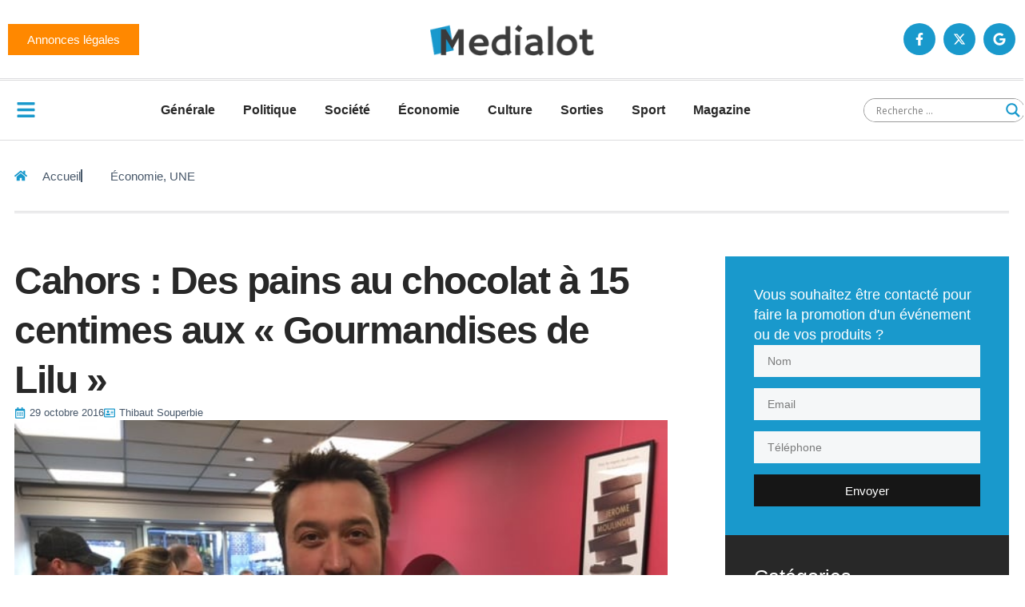

--- FILE ---
content_type: text/html; charset=UTF-8
request_url: https://medialot.fr/wp-admin/admin-ajax.php
body_size: 8
content:
{"post_id":22322,"counted":true,"storage":{"name":["pvc_visits[0]"],"value":["1770087207b22322"],"expiry":[1770087207]},"type":"post"}